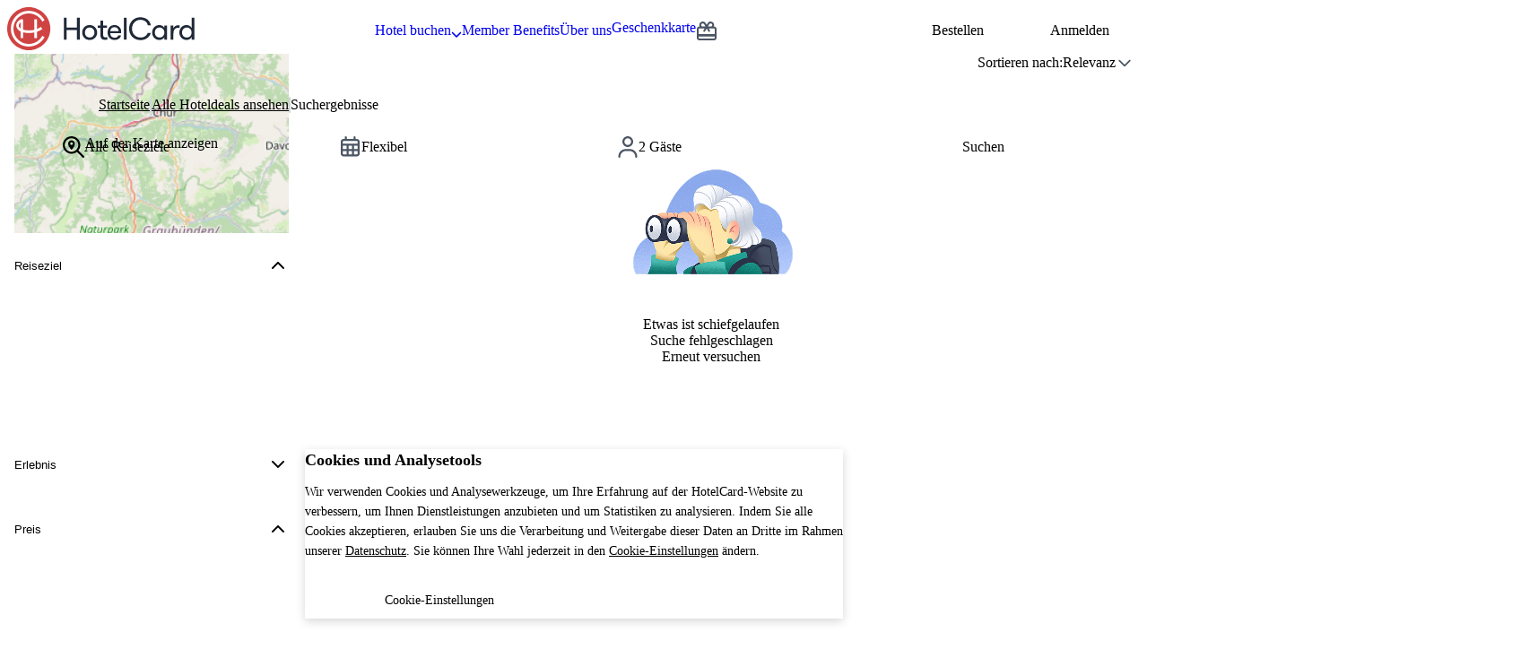

--- FILE ---
content_type: text/html; charset=UTF-8
request_url: https://hotelcard.com/de/search?destination=Ligist&destination_mode=city
body_size: 1284
content:
<!DOCTYPE html>
<html lang="de" >
<head>
    
    <meta http-equiv="Content-Type" content="text/html; charset=utf-8">
<meta http-equiv="X-UA-Compatible" content="IE=edge">
<meta name="viewport" content="width=device-width, initial-scale=1">

    <meta name="robots" content="index, follow">

<meta name="format-detection" content="telephone=no">
<meta name="csrf-token" content="GJsgOA9cc3nQrx4hQ9Pjo6LQxTlZH4KpyhN5ZfMd">
<base href="/"/>


<link rel="canonical" href="https://hotelcard.ch/de/search" />
    <link rel="alternate" hreflang="de-CH" href="https://hotelcard.ch/de/search" />
    <link rel="alternate" hreflang="en-CH" href="https://hotelcard.ch/en/search" />
    <link rel="alternate" hreflang="fr-CH" href="https://hotelcard.ch/fr/search" />
    <link rel="alternate" hreflang="it-CH" href="https://hotelcard.ch/it/search" />
<link rel="alternate" hreflang="x-default" href="https://hotelcard.ch/de/search" />

<meta name="theme-color" content="#2A3348" />




<link rel="shortcut icon" type="image/png" href="https://hotelcard.com/favicon.ico"/>
<link rel="apple-touch-icon" href="https://hotelcard-files.ams3.cdn.digitaloceanspaces.com/media/appicons/ios/App-icon_120x120.jpg">
<link rel="apple-touch-icon" sizes="152x152" href="https://hotelcard-files.ams3.cdn.digitaloceanspaces.com/media/appicons/ios/App-icon_152x152.jpg">
<link rel="apple-touch-icon" sizes="167x167" href="https://hotelcard-files.ams3.cdn.digitaloceanspaces.com/media/appicons/ios/App-icon_167x167.jpg">
<link rel="apple-touch-icon" sizes="1024x1024" href="https://hotelcard-files.ams3.cdn.digitaloceanspaces.com/media/appicons/ios/App-icon_1024x1024.jpg">
<link rel="manifest" href="https://hotelcard.com/manifest.json" />

    
    <meta http-equiv="Permissions-Policy" content="payment=*, payment-request=*">

    
                            <title>HotelCard - Immer die besten Hoteldeals</title>
            <meta name="description" content="HotelCard"/>
            <meta itemprop="name" content="HotelCard - Immer die besten Hoteldeals">
            <meta itemprop="description" content="Für Partnerhotels ist die Teilnahme bei HotelCard kostenlos. Dafür gewähren sie HotelCard-Inhabern bis zu 50% Rabatt, wenn sie freie Zimmer haben. Einfach. Ehrlich. Win-win für alle. HotelCard">
                <meta itemprop="image" content="https://hotelcard-files.ams3.cdn.digitaloceanspaces.com/media/headerimages/Schweiz%20Tourismus_%20Hochstuckli.jpg">
                <meta name="twitter:card" content="summary_large_image">
        <meta name="twitter:site" content="@hotelcardch">
        <meta name="twitter:title" content="HotelCard - Immer die besten Hoteldeals">
        <meta name="twitter:description" content="Für Partnerhotels ist die Teilnahme bei HotelCard kostenlos. Dafür gewähren sie HotelCard-Inhabern bis zu 50% Rabatt, wenn sie freie Zimmer haben. Einfach. Ehrlich. Win-win für alle. HotelCard"/>
        <meta name="twitter:creator" content="@hotelcardch">
        <meta name="twitter:image:src" content="https://hotelcard-files.ams3.cdn.digitaloceanspaces.com/media/headerimages/Schweiz%20Tourismus_%20Hochstuckli.jpg">
                <meta property="og:title" content="HotelCard - Immer die besten Hoteldeals"/>
        <meta property="og:description" content="Für Partnerhotels ist die Teilnahme bei HotelCard kostenlos. Dafür gewähren sie HotelCard-Inhabern bis zu 50% Rabatt, wenn sie freie Zimmer haben. Einfach. Ehrlich. Win-win für alle. HotelCard"/>
        <meta property="og:url" content="https://hotelcard.com/de/search?destination=Ligist&amp;destination_mode=city"/>
        <meta property="fb:app_id" content="386714931866244"/>
        <meta property="og:type" content="website"/>
        <meta property="og:image" content="https://hotelcard-files.ams3.cdn.digitaloceanspaces.com/media/headerimages/Schweiz%20Tourismus_%20Hochstuckli.jpg"/>
        <meta property="og:site_name" content="Hotelcard"/>
        <meta property="article:published_time" content="2026-01-20T06:47:10+01:00"/>
        <meta property="article:modified_time" content="2026-01-20T06:47:10+01:00"/>
        
    
    <link href="https://cdnjs.cloudflare.com/ajax/libs/font-awesome/6.2.0/css/all.min.css" rel="stylesheet">
    
    
        
    
            <link rel="stylesheet" href="https://hotelcard.com/react-bundle/assets/hotelcard-ui.gBNmJX0X.css">
        
    
    <script src="https://maps.googleapis.com/maps/api/js?key=AIzaSyAg2Ky8-MBE1Jt_TFvrN9_CxuW9En4jRBg&libraries=geometry,places&language=de" type="text/javascript"></script>

    
    <script type="text/javascript">
    window.hotelcardData = {"locale":"de","currency":"CHF","isGermanSite":0,"isAuthenticated":false,"profileComplete":false,"userName":"","userEmail":"","hasValidCard":"false","appUrl":"https:\/\/hotelcard.ch","imageBaseUrl":"https:\/\/hotelcard-files.ams3.cdn.digitaloceanspaces.com","loginUrl":"https:\/\/hotelcard.com\/de\/login","registerUrl":"https:\/\/hotelcard.com\/de\/register","forgotPasswordUrl":"https:\/\/hotelcard.com\/de\/forgot-password","sendMagicLinkUrl":"https:\/\/hotelcard.com\/api\/v2\/user\/send-magic-link","csrfToken":"GJsgOA9cc3nQrx4hQ9Pjo6LQxTlZH4KpyhN5ZfMd","isCheckoutPage":false,"analyticsEnabled":true,"showWelcomeModal":false,"showXmasWelcomeModal":false};
    </script>

    
    <script>
function getCookie(cName) {
    const name = cName + "=";
    const cDecoded = decodeURIComponent(document.cookie);
    const cArr = cDecoded.split('; ');
    let res;
    cArr.forEach(val => {
        if (val.indexOf(name) === 0) res = val.substring(name.length);
    })
    return res
}

function loadFbCookie() {
    if (typeof fbq === 'undefined') {
        !function(f,b,e,v,n,t,s)
        {if(f.fbq)return;n=f.fbq=function(){n.callMethod?
        n.callMethod.apply(n,arguments):n.queue.push(arguments)};
        if(!f._fbq)f._fbq=n;n.push=n;n.loaded=!0;n.version='2.0';
        n.queue=[];t=b.createElement(e);t.async=!0;
        t.src=v;s=b.getElementsByTagName(e)[0];
        s.parentNode.insertBefore(t,s)}(window, document,'script',
        'https://connect.facebook.net/en_US/fbevents.js');
        fbq('init', '708903036791318');
        fbq('track', 'PageView');
    } else {
        fbq('track', 'PageView');
    }

    if (typeof fbq === 'undefined') {
        !function(f,b,e,v,n,t,s)
        {if(f.fbq)return;n=f.fbq=function(){n.callMethod?
        n.callMethod.apply(n,arguments):n.queue.push(arguments)};
        if(!f._fbq)f._fbq=n;n.push=n;n.loaded=!0;n.version='2.0';
        n.queue=[];t=b.createElement(e);t.async=!0;
        t.src=v;s=b.getElementsByTagName(e)[0];
        s.parentNode.insertBefore(t,s)}(window, document,'script',
        'https://connect.facebook.net/en_US/fbevents.js');
        fbq('set', 'autoConfig', false, '148544359064788')
        fbq('init', '148544359064788');
        fbq('track', 'PageView');
    } else {
        fbq('track', 'PageView');
    }
}

function loadHotJar() {
    (function(h,o,t,j,a,r){
        h.hj=h.hj||function(){(h.hj.q=h.hj.q||[]).push(arguments)};
        h._hjSettings={hjid:2063014,hjsv:6};
        a=o.getElementsByTagName('head')[0];
        r=o.createElement('script');r.async=1;
        r.src=t+h._hjSettings.hjid+j+h._hjSettings.hjsv;
        a.appendChild(r);
    })(window,document,'https://static.hotjar.com/c/hotjar-','.js?sv=');
}

function loadDwin() {
    let myScript = document.getElementById("dwin1");
    myScript.setAttribute("defer", "defer" );
    myScript.setAttribute("src", "https://www.dwin1.com/15063.js");
    myScript.setAttribute("type", "text/javascript" );
}
</script>


<script id="dwin1" /></script>


<script>
    window.dataLayer = window.dataLayer || [];
    function gtag(){dataLayer.push(arguments);}

    function consentAdGranted() {
        gtag('consent', 'update', {
            'ad_storage': 'granted',
            'ad_user_data': 'granted',
            'ad_personalization': 'granted',
            'analytics_storage': 'granted'
        });
    }

    function consentAdDenied() {
        gtag('consent', 'update', {
            'ad_storage': 'denied',
            'ad_user_data': 'denied',
            'ad_personalization': 'denied',
            'analytics_storage': 'denied'
        });
    }

    if ( getCookie("is_google_add_form") == 1 ) {
        consentAdGranted();
    } else {
        consentAdDenied();
    }
</script>


<script defer>
    window.addEventListener('load', function () {
        (function(w,d,s,l,i){w[l]=w[l]||[];w[l].push({'gtm.start':
            new Date().getTime(),event:'gtm.js'});var f=d.getElementsByTagName(s)[0],
        j=d.createElement(s),dl=l!='dataLayer'?'&l='+l:'';j.async=true;j.src=
        'https://www.googletagmanager.com/gtm.js?id='+i+dl;f.parentNode.insertBefore(j,f);
        })(window,document,'script','dataLayer','GTM-NTQDCNL');
    })
</script>



<script>
if( getCookie("is_fb_pixel") == 1 ) {
    loadFbCookie();
}
</script>
<noscript>
<img height="1" width="1" style="display:none"
src="https://www.facebook.com/tr?id=708903036791318&ev=PageView&noscript=1"
/>
<img height="1" width="1" style="display:none"src="https://www.facebook.com/tr?id=148544359064788&amp;ev=PageView&amp;noscript=1"/>
</noscript>


<script>
if( getCookie("is_hotjar") == 1 ) {
    loadHotJar();
}
</script>
    
        <style>
        #react-search-root {
            min-height: calc(100vh - 200px);
        }
    </style>
</head>
<body >
    
    <noscript>
        <iframe src="https://www.googletagmanager.com/ns.html?id=GTM-NTQDCNL"
                height="0" width="0" style="display:none;visibility:hidden"></iframe>
    </noscript>
    
        
    <div id="react-search-root"></div>
    
    
    <script>
        window.userCurrency = "CHF";
        // Define process as a real global variable for React
        var process = window.process || { env: { NODE_ENV: 'production' } };
        window.process = process;
    </script>
    
    
            <script src="https://hotelcard.com/react-bundle/assets/react-app.Bk2TNTeb.iife.js" defer></script>
    
                        </body>
</html>
